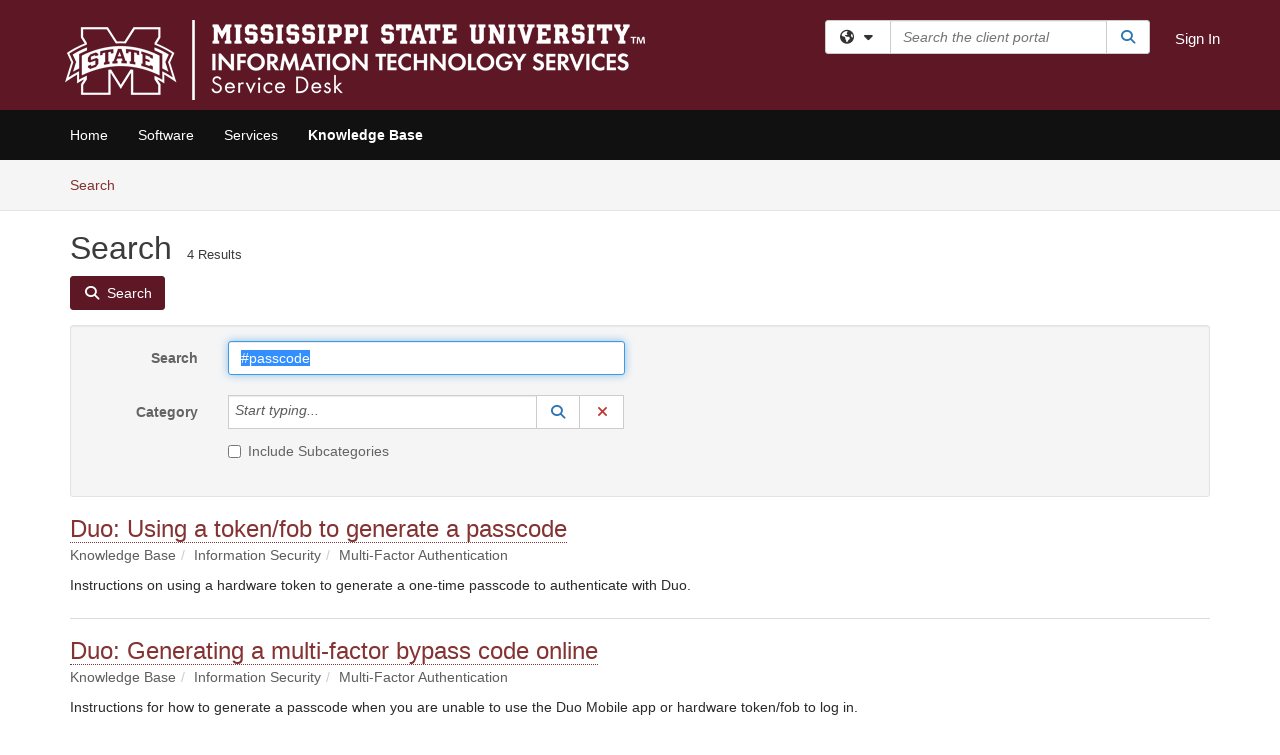

--- FILE ---
content_type: text/html; charset=utf-8
request_url: https://servicedesk.its.msstate.edu/TDClient/45/Portal/KB/Search?SearchText=%2523passcode
body_size: 16114
content:

<!DOCTYPE html>

<html lang="en" xmlns="http://www.w3.org/1999/xhtml">
<head><meta name="viewport" content="width=device-width, initial-scale=1.0" /><!-- Google Tag Manager -->
<script>(function(w,d,s,l,i){w[l]=w[l]||[];w[l].push({'gtm.start':
new Date().getTime(),event:'gtm.js'});var f=d.getElementsByTagName(s)[0],
j=d.createElement(s),dl=l!='dataLayer'?'&l='+l:'';j.async=true;j.src=
'https://www.googletagmanager.com/gtm.js?id='+i+dl;f.parentNode.insertBefore(j,f);
})(window,document,'script','dataLayer','GTM-WR9V5K73');</script>
<!-- End Google Tag Manager --><script>
  window.TdxGtmContext = {"User":{"Id":0,"UID":"00000000-0000-0000-0000-000000000000","UserName":"","FullName":"Public User","AlertEmail":"publicuser@noreply.com","Role":"Experience User","HasTDNext":false,"StandardApplicationNames":null,"TicketApplicationNames":[],"AssetApplicationNames":[],"ClientPortalApplicationNames":[],"Type":"Technician","Analytics":{"Title":null,"Organization":null}},"Partition":{"Id":3157,"Name":"Mississippi State University Production"},"BillableEntity":{"Id":2,"Name":"Mississippi State University","SalesForceIdentifier":"0013600000EM4YjAAL","GWMIID":"c0a6857b-95b5-46cb-a2a0-93c9958f205b"},"Environment":{"ShortName":"PRD"}};
</script><script src="/TDPortal/Content/Scripts/jquery/2.2.4/jquery.min.js?v=20260123000544"></script><script src="/TDPortal/Content/Scripts/jquery-migrate/1.4.1/jquery-migrate.min.js?v=20260123000544"></script><script src="/TDPortal/Content/Scripts/jquery-ui/1.13.2/jquery-ui-1.13.2.custom.timepicker.min.js?v=20260123000900"></script><link href="/TDPortal/Content/Styles/jquery-ui/1.13.2/jquery-ui.compiled.min.css?v=20260123000902" rel="stylesheet" type="text/css"  /><link href="/TDPortal/Content/bootstrap/3.4.1/dist/css/bootstrap.min.css?v=20260123000544" rel="stylesheet" type="text/css" id="lnkBootstrapCSS" /><script src="/TDPortal/Content/bootstrap/3.4.1/dist/js/bootstrap.min.js?v=20260123000544"></script><link href="/TDPortal/Content/FontAwesome/css/fontawesome.min.css?v=20260123000542" rel="stylesheet" type="text/css" id="lnkFontAwesome" /><link href="/TDPortal/Content/FontAwesome/css/solid.css?v=20260123000542" rel="stylesheet" type="text/css"  /><link href="/TDPortal/Content/FontAwesome/css/regular.css?v=20260123000542" rel="stylesheet" type="text/css"  /><link href="/TDPortal/Content/FontAwesome/css/brands.css?v=20260123000542" rel="stylesheet" type="text/css"  /><link href="/TDPortal/Content/FontAwesome/css/v4-shims.css?v=20260123000542" rel="stylesheet" type="text/css"  /><link href="/TDClient/Styles/bootstrap_custom.min.css?v=20260123000900" rel="stylesheet" type="text/css"  /><link href="/TDClient/Styles/TDStyles.min.css?v=20260123000902" rel="stylesheet" type="text/css"  /><link href="https://servicedesk.its.msstate.edu/TDPortal/BE/Style/2/TDClient/45?v=20250723141755" rel="stylesheet" type="text/css" /><script src="/TDPortal/Content/Scripts/tdx/dist/TDJSFramework.compiled.min.js?v=20260123000900"></script><script src="/TDPortal/Content/Scripts/tdx/dist/modalFocusTrap.min.js?v=20260123000856"></script><script src="/TDPortal/Content/Scripts/underscore/1.12.1/underscore-min.js?v=20260123000544"></script>
<script src="/TDClient/Scripts/clientOS.min.js?v=20260123000852"></script>
<script src="/TDClient/Scripts/collapseMe.min.js?v=20260123000852"></script>
<script src="/TDClient/Scripts/tdsearchfilter.min.js?v=20260123000850"></script>
<script src="/TDClient/Scripts/SiteSearch.min.js?v=20260123000852"></script>
<script src="/TDPortal/Content/Scripts/tdx/dist/elasticsearchAutocomplete.min.js?v=20260123000856"></script>
<link id="ctl00_ctl00_lnkFavicon" rel="icon" href="https://servicedesk.its.msstate.edu/TDPortal/BE/Icon/2/45?v=20250723141755" />

    
    <script async src="//www.googletagmanager.com/gtag/js?id=G-Q9G3NVS8X8"></script>
    <script>

      $(function () {

        window.dataLayer = window.dataLayer || [];
        function gtag() { dataLayer.push(arguments); }
        gtag('js', new Date());
        // Be sure to set the proper cookie domain to the customer's full subdomain when sending the pageview hit.
        gtag('config', 'G-Q9G3NVS8X8', { 'cookie_domain': 'servicedesk.its.msstate.edu' });

        });

    </script>

  

  <script>

      $(function () {
        var masterUi = MasterUI({
          isPostback: false,
          baseUrl: '/TDClient/',
          isTdGoogleAnalyticsEnabled: true,
          isAuthenticated: false
          });

        $('#collapseMe').collapseMe({
          toggleVisibilitySelector: '.navbar-toggle'
        });

        TeamDynamix.addRequiredFieldHelp();
      });

      // The sub-nav menu uses padding-top to position itself below the header bar and main navigation sections. When the
      // window is resized, there is a chance that the content of these header or nav sections wraps, causing the height
      // to change, potentially covering the sub-nav menu, which is obviously a big usability problem. This function
      // listens for when the window size or orientation is changing (and also when the window first loads), and adjusts
      // the padding so that the sub-nav menu appears in the correct location.
      $(window).bind('load ready resize orientationchange', function () {
        var headerHeight = $('#divMstrHeader').height();
        $('#navShim').css({
          "padding-top": headerHeight
        });

        $('#content').css({
          "padding-top": headerHeight,
          "margin-top": headerHeight * -1
        });
      });
  </script>

  
  
  
  <script src="/TDPortal/Content/multiple-select/multiple-select.min.js?v=20260123002134"></script>
<link href="/TDPortal/Content/multiple-select/multiple-select.min.css?v=20260123002134" rel="stylesheet" type="text/css"  />

  <meta name="robots" content="noindex"/>

  <script>

    $(function () {
      $('#ctl00_ctl00_cpContent_cpContent_txtSearch').select();
      $(".js-multiselect").multipleSelect({ selectAll: true });
      // Need to wait for images to load before the search bar position is calculated
      $(window).bind('load', function () {
        // initialize the tag lookup
        var searchFilter = new TeamDynamix.SearchFilter({
          searchFieldSelector: '#ctl00_ctl00_cpContent_cpContent_txtSearch',
          wsUrl: '/TDClient/45/Portal/WebServices/JSON/TagLookupService.asmx/GetItems'
        });
      });

      $("#ctl00_ctl00_cpContent_cpContent_txtSearch").keydown(function (e) {
        if (e.keyCode === 13) {
          $('#ctl00_ctl00_cpContent_cpContent_btnSearch').click();
        }
      });
    });

  </script>



<title>
	Article Search
</title></head>
<body>
<!-- Google Tag Manager (noscript) -->
<noscript><iframe src="https://www.googletagmanager.com/ns.html?id=GTM-WR9V5K73"
height="0" width="0" style="display:none;visibility:hidden"></iframe></noscript>
<!-- End Google Tag Manager (noscript) -->
<form method="post" action="/TDClient/45/Portal/KB/Search?SearchText=%2523passcode" onsubmit="javascript:return WebForm_OnSubmit();" id="aspnetForm">
<div class="aspNetHidden">
<input type="hidden" name="__EVENTTARGET" id="__EVENTTARGET" value="" />
<input type="hidden" name="__EVENTARGUMENT" id="__EVENTARGUMENT" value="" />
<input type="hidden" name="__VIEWSTATE" id="__VIEWSTATE" value="rLRs+eGuXQnGSthsI0T2t0+f6Am7uoiJKJ4ApV5KpabZVCOcmXkGr9Va9IECTZB0Ua5nfZpN/WwDuhbh1ufpLo1mDo7ndTOmUyZcmU7izMQxbICWWcRkhmt3d5ehVquidhg8k+s2/kdT8RnPjEiXC5tqg1HD/Pd6sU3L+sw+2HS+YtUuDnYULVthETECOI/1r5Gb1OrUOw0oJbNti4fvfZ5fFRtqtszCVfe4gycmkxJrn52sJt6utD5WB3DB4k3DNVn+0d+KDg0lSceTPxuJEWAcLzjPbAFO5PCcJxIkr3ch9kFgZxwoyu6hKGd+deyC7/qpiQxN24Pis6TajtX5WsYaRiXwEpbb5/cxxSnlbmDj3mdYpX+aaQYfj5cTf2Qt4rlkXW07jhZZ/DkWf448QcdGYau3ROtR7Ts3GjLRHP0WSjV/YbGbwpppwGlRBiKKpvbiwEhWjBqwTK35tdUaArI0sYtttajUtqH88ZV/KuUncZKkHVsvmsfGmr1XFh5FDHz5fwr0xOQ8eU/kyoncqXtijXtlW9qaa5qh0wdTff0v5K1hW6g5I1x2Q5yLmi9bTqU0FEeCpWzAwiCFPEvRdEAMa/3R/sOCQvzaFJwBAukY2DApUcZSTiAtLyuJ1hb+dX+07dE+FiCSmQq2eXpYeo0Y2BTJGKbAXPYytsU0S7XJcfX7nkacgjEu9FnBLZ8cX+n+Izxd64/xu+L6WsmdQEYpYvXWNEXld6DhoeMpx3BTmUquF8qkzZWTi3/tAtWtOt2IvraMdvjknNJAWrSf3mwmzfUNNdidGJFykujU+jia7P541YHvKcoDTJX8UPX9WmMH9F/OUjFGZbTi6NteGCJ1TmORmuHqdoTx1k+x6BzjaqQ9WOES4w0W07VvijKufIUaRk5qVjZCEfVqhaK95Aht04V6DWI4ONuy/bzYy22XrDFaMF9/vRjkkSbheHjRV3Hmxjg9RrMNUcQcIj9pibwlNWpQ+D8qRaS5Nx+vzI9IRqbs2OV/wEX/NnSBLTiEIzj8lGk55YRQ89rTRPbPnUtlrytgmCDMqmJl5+X9iCPGt5hmmSfs3qSc+rqFZsytosau51TEsGSBYsOI13SEGkJLv/vT+FPWCGwPXPXmlNhxlIdwaR4ISHhAaps8jgIX1Wgcq4S25rhdar0mR47YPqDDU5JIZhBdBy94IXnChduPzYOv3iPgIA7OjiLu+jQBYaL07vhZBQgbRzrpJLm+7rGrdCp4MZfalfeytamK4J8xEHWEceuRcEuKrkon60LaXQyLC0+/GbK+etA8IFpQv75BPggJ/zvmlA/9ngTNjVBpaW3v/2F7mQIDxuvJmN0hCYV3CfIJCxENUhwkffaNNIvwer5w/zMEfJ9OLeIOlgyPOIzY4Og8y8Pn7dlbRtue/m8tIqqd9p2xW2497Dk1rvC8A1JiBajdlw8hZaTXLNZDUXzp/TfHwdU1t6aMydPBrQWukrjHo6Bsy4UhMhmIsypu/E4tAXd1LAKnTbB+cKeeI1JKmEP07jSMf0al13la6F/k9eONv7XP9K2x9znlI4iEvcswntdSwYHvNuJN7LgzZHRTdqMImB0sTHo18CZS9e/jFLAmvUTFuodbTXxzKVEeif45gc1lyomzTZTqjsP1E+e8HDJis8jGeCB4ZQB/[base64]/OVAbI/[base64]/[base64]/31rIjffzp6Yt1Wj4kGpk6S82QtHaESabKOX9e6smCej8x0+hC1VWOytdpVN6xRUSxYAfct+uOa59ipR7CxFpJ44A7D6oaQSciuLzQZDeht5fir4AMUe4paClSzDHmyzyDUp0agRYRCY0FGtdoiStiS21S/zCWOMKUNfB/fc1zloiq222vkyaFN2KwrKt5wHpbwYdlSMBY55ocjxCghGht2vuSSSy1CGJRKj/p2rKP5X085YgycyptWK9bZa1CoNZjiqSRK07JErue8hIE1wfnRSGTVmIuXYiP2mUJRM+pznrneR6tLUhhs2cmn69h0OiIn+17Cs1mS+eJP5l3mM7/lzeETcAhwXFusf/mTOy+y5kFQhb3HanFCTQV2jzSXNqxNPiaur07fIDxi2g3M81VLlg8n19EfvLN6MbFSpxl9aiwNrhF4Q4d7mxdFNPKxmMvXBiYPR5iRFp5rNPbHj/Ck6/I32FU8apIMAicx6UhXAQ1ZBAr/jw041NfIjirk4BrrnSC25Vf1j0r+K0CqaG7uSZksX3ybO5aASMY28I6OeLzcVYYw0wjl6ygq/WYA5NdTkDVX8uvxpYDs8N7pKnyyLsPRKS2o59urWg4TvsiFMhdWoxygCU2l8UqmYemIBOz6ep3x7azHMQzo4IA1no8dRSCrt6TRnnvpqwRFFXXbcEV4VKl/ZqJeRRg7bY+aGiMxaLYjmDqNkP+Js4VFk/4XLCWYqPcCeK6aFWJEwTjokFIbBXcc8Lx4VJ59cBf4UwL1EmifzITw9B+hH4femH2D3METBJIAe9ovFB498/h/chELuV4ZmosfMzHFzMUsQ02icQSUhYillVDnbj3eQr06GTQuuQ==" />
</div>

<script type="text/javascript">
//<![CDATA[
var theForm = document.forms['aspnetForm'];
if (!theForm) {
    theForm = document.aspnetForm;
}
function __doPostBack(eventTarget, eventArgument) {
    if (!theForm.onsubmit || (theForm.onsubmit() != false)) {
        theForm.__EVENTTARGET.value = eventTarget;
        theForm.__EVENTARGUMENT.value = eventArgument;
        theForm.submit();
    }
}
//]]>
</script>


<script src="/TDClient/WebResource.axd?d=pynGkmcFUV13He1Qd6_TZMSMQxVWLi4fik2rw1_u_hZsCNzwv5c621ov6_ZX_wzTt5vh-g2&amp;t=638901392248157332" type="text/javascript"></script>


<script src="/TDClient/ScriptResource.axd?d=nv7asgRUU0tRmHNR2D6t1NXOAgTb3J37FC1L2PfbYYFmSPm-ANa7n6FP0x7BAsbHeL4jfY3ptd1q7zKKVI7DbuXZcwEoKOwj9WxCI1VrQlbWE1Trg1t1GmJDN43kQMJsB7X8tw2&amp;t=ffffffff93d1c106" type="text/javascript"></script>
<script src="/TDClient/ScriptResource.axd?d=NJmAwtEo3Ipnlaxl6CMhvmVxW3-Ljsg_2Hna32smxrg-6ogyYAN3UTPsJQ8m1uwzn_kuf2Wpne6NSFmYui3h0wCQhJN3ZUiLTNkvhiIgZpq74-lKmofUPQGJ8own8RI2_mwAcmvlSj2WBnqwm5Wj4cyNvv81&amp;t=5c0e0825" type="text/javascript"></script>
<script src="/TDClient/ScriptResource.axd?d=dwY9oWetJoJoVpgL6Zq8OLdGoo5BVWQ_Eo60QZTEhEcHeiVfwgY9tLCgzdZ5TRwvrwYEnOvujbNccOVLUfWtUg4HivSIsewg6JABxkBGEqVVV64eiRyCAsPDqh6tUioISUQKB74sWMO4Er2mHrWEIWs_sBM1&amp;t=5c0e0825" type="text/javascript"></script>
<script src="/TDClient/WebResource.axd?d=xtfVMqdF1exC2MBVkOJwMveStDR5kg3dbZWgIXMXZmB1xXom6CcIrWFgHa7jsp4qJuFW2L5XShudyzlBsIO3JhCfiU5HmL2BDz__mCv9dznmBlEMS7LvcYg6wTdPTrAXIXI2CvtjwlnpZd-j4Zpsx2wG_uA1&amp;t=639047058900000000" type="text/javascript"></script>
<script src="/TDClient/WebResource.axd?d=nq9cvW_Z9FcoT6sprUrhrjSlCRmvLP9ef1YyCvElIFMps4kJz2UFhAGwlnQQOr7SFV9ENgg4hKcnWtoCFml5raDAOq0TRr8PKms3tUxN_M3qeywAgaA_KgS7R6Wxt_hsHCMCP-QObhEukiMgYrDZPJyFpZubeJTRKPRLLz_SIHHIPj4C0&amp;t=639047058900000000" type="text/javascript"></script>
<script type="text/javascript">
//<![CDATA[
function WebForm_OnSubmit() {
if (typeof(ValidatorOnSubmit) == "function" && ValidatorOnSubmit() == false) return false;
return true;
}
//]]>
</script>

<div class="aspNetHidden">

	<input type="hidden" name="__VIEWSTATEGENERATOR" id="__VIEWSTATEGENERATOR" value="F973FFBA" />
	<input type="hidden" name="__EVENTVALIDATION" id="__EVENTVALIDATION" value="Ob+YRoxT/L0ilYxmQa9ff2kGKEI/COQsEKksC/AaTcJkxdxhxaDl6/n8ZJ8qb0yi/kaLok1Euhiwm4qVXAAkk0QmFgiWgejQSnmQZk3Q6FN0gJ51yAAZIuX1Fvv4OUmQEMMSVG6mqW/O1/q6QnyESKDx8YA7+bt0t0mKZ0PYDP5xo1i9c3A3EwH8dClOcZzrHcROctfrGEVv/tGSpkaKOrJs7nN87tXLcWrS0+igCEBa+oNDfilWO3Msjr6RacJYUpjpRV3tjHYHKSYafVNAvkKsnqM=" />
</div>
<script type="text/javascript">
//<![CDATA[
Sys.WebForms.PageRequestManager._initialize('ctl00$ctl00$smMain', 'aspnetForm', ['tctl00$ctl00$cpContent$cpContent$lblResults$ctl00',''], [], [], 90, 'ctl00$ctl00');
//]]>
</script>

<div id="ctl00_ctl00_upMain" style="display:none;">
	
    <div id="ctl00_ctl00_pbMain" class="progress-box-container"><div class="progress-box-body"><div class="well shadow"><h2 class="h4 gutter-top-none">Updating...</h2><div class="progress" style="margin-bottom: 0;"><div class="progress-bar progress-bar-striped active" role="progressbar" aria-valuemin="0" aria-valuemax="100" style="width: 100%"></div></div></div></div></div>
  
</div>

<header id="ctl00_ctl00_navHeader" role="banner">

  <div id="divMstrHeader" class="master-header NoPrint" style="background-color: #fff;">

  

  <div class="logo-header-full hidden-xs">

    
    <div class="pull-left">
      <a href="#mainContent" class="sr-only sr-only-focusable">Skip to main content</a>
    </div>


    <div id="ctl00_ctl00_divPageHeader" class="container logo-header clearfix" style="padding: 5px;">

      <div id="divLogo" class="pull-left logo-container">

        <a href="https://servicedesk.msstate.edu/"
           target="_blank">
          <img src="/TDPortal/BE/Logo/2/0" alt="Mississippi State University Home Page" class="js-logo img-responsive" />
          <span class="sr-only">(opens in a new tab)</span>
        </a>

      </div>

      <div class="master-header-right pull-right padding-top padding-bottom">

        

          <div class="pull-left topLevelSearch input-group">
            <div id="SiteSearch-9ba3f87bb6174855927d01b57072a939" class="gutter-bottom input-group site-search" style="max-width: 400px;">
  <div id="SiteSearch-dropdown-9ba3f87bb6174855927d01b57072a939" class="input-group-btn">
    <button type="button" id="SiteSearch-filter-9ba3f87bb6174855927d01b57072a939" class="btn btn-default dropdown-toggle" data-toggle="dropdown"
            aria-haspopup="true" aria-expanded="false" title="Filter your search by category" data-component="all">
      <span class="fa-solid fa-solid fa-earth-americas"></span><span class="fa-solid fa-fw fa-nopad fa-caret-down" aria-hidden="true"></span>
      <span class="sr-only">
        Filter your search by category. Current category:
        <span class="js-current-component">All</span>
      </span>
    </button>
    <ul tabindex="-1" aria-label="Filter your search by category" role="menu" class="dropdown-menu" >
      <li>
        <a role="menuitem" href="javascript:void(0);" data-component-text="All" data-component="all" data-component-icon="fa-solid fa-earth-americas" title="Search all areas">
          <span class="fa-solid fa-fw fa-nopad fa-earth-americas" aria-hidden="true"></span>
          All
        </a>
      </li>

      <li aria-hidden="true" class="divider"></li>

        <li role="presentation">
          <a role="menuitem" href="javascript:void(0);" data-component-text="Knowledge Base" data-component="kb" data-component-icon="fa-lightbulb" title="Search Knowledge Base">
            <span class="fa-regular fa-fw fa-nopad fa-lightbulb" aria-hidden="true"></span>
            Knowledge Base
          </a>
        </li>

        <li role="presentation">
          <a role="menuitem" href="javascript:void(0);" data-component-text="Service Catalog" data-component="sc" data-component-icon="fa-compass" title="Search Service Catalog">
            <span class="fa-solid fa-fw fa-nopad fa-compass" aria-hidden="true"></span>
            Service Catalog
          </a>
        </li>

    </ul>
  </div>

  <label class="sr-only" for="SiteSearch-text-9ba3f87bb6174855927d01b57072a939">Search the client portal</label>

  <input id="SiteSearch-text-9ba3f87bb6174855927d01b57072a939" type="text" class="form-control" autocomplete="off" placeholder="Search the client portal" title="To search for items with a specific tag, enter the # symbol followed by the name of the tag.
To search for items using exact match, place double quotes around your text." />

  <span class="input-group-btn">
    <button id="SiteSearch-button-9ba3f87bb6174855927d01b57072a939" class="btn btn-default" type="button" title="Search">
      <span class="fa-solid fa-fw fa-nopad fa-search blue" aria-hidden="true"></span>
      <span class="sr-only">Search</span>
    </button>
  </span>
</div>

<script>
  $(function() {
    var siteSearch = new TeamDynamix.SiteSearch({
      searchUrl: "/TDClient/45/Portal/Shared/Search",
      autocompleteSearchUrl: '/TDClient/45/Portal/Shared/AutocompleteSearch',
      autocompleteResultsPosition: 'fixed',
      autocompleteResultsZIndex: 1000,
      searchTextBoxSelector: '#SiteSearch-text-9ba3f87bb6174855927d01b57072a939',
      searchComponentFilterButtonSelector: '#SiteSearch-filter-9ba3f87bb6174855927d01b57072a939',
      searchButtonSelector: '#SiteSearch-button-9ba3f87bb6174855927d01b57072a939',
      searchFilterDropdownSelector: '#SiteSearch-dropdown-9ba3f87bb6174855927d01b57072a939',
      showKnowledgeBaseOption: true,
      showServicesOption: true,
      showForumsOption: false,
      autoFocusSearch: false
    });
  });
</script>
          </div>

        
          <div title="Sign In" class="pull-right gutter-top-sm">
            <a href="/TDClient/45/Portal/Login.aspx?ReturnUrl=%2fTDClient%2f45%2fPortal%2fKB%2fSearch%3fSearchText%3d%252523passcode">
              Sign In
            </a>
          </div>
        
      </div>

    </div>

  </div>

  <nav id="ctl00_ctl00_mainNav" class="navbar navbar-default themed tdbar" aria-label="Primary">
    <div id="navContainer" class="container">

      <div class="navbar-header">
        <button type="button" class="pull-left navbar-toggle collapsed themed tdbar-button-anchored tdbar-toggle gutter-left" data-toggle="collapse" data-target=".navbar-collapse">
          <span class="tdbar-button-anchored icon-bar"></span>
          <span class="tdbar-button-anchored icon-bar"></span>
          <span class="tdbar-button-anchored icon-bar"></span>
          <span class="sr-only">Show Applications Menu</span>
        </button>
        <a class="navbar-brand hidden-sm hidden-md hidden-lg themed tdbar-button-anchored truncate-be" href="#">

          Service Desk
        </a>
      </div>

      <div id="td-navbar-collapse" class="collapse navbar-collapse">

        <ul class="nav navbar-nav nav-collapsing" id="collapseMe">

          
            <li class="themed tdbar-button-anchored hidden-sm hidden-md hidden-lg">
              <a href="/TDClient/45/Portal/Login.aspx?ReturnUrl=%2fTDClient%2f45%2fPortal%2fKB%2fSearch%3fSearchText%3d%252523passcode">Sign In</a>
            </li>
          
            <li id="divSearch" class="themed tdbar-button-anchored hidden-sm hidden-md hidden-lg">
              <a href="/TDClient/45/Portal/Shared/Search" title="search">Search</a>
            </li>
          
              <li id="divDesktop95f0c296-7159-46ef-bde8-3dc3c1d49f88" class="themed tdbar-button-anchored">
                <a href="/TDClient/45/Portal/Home/">Home</a>
              </li>
            
              <li id="divDesktopccc675bb-0bd6-4465-b102-c7d41550dbf7" class="themed tdbar-button-anchored">
                <a href="/TDClient/45/Portal/Home/?ID=ccc675bb-0bd6-4465-b102-c7d41550dbf7">Software</a>
              </li>
            

          
            <li id="divTDRequests" class="themed tdbar-button-anchored sr-focusable">
              <a href="/TDClient/45/Portal/Requests/ServiceCatalog">Services</a>
            </li>
          
            <li id="divTDKnowledgeBase" class="themed tdbar-button-anchored sr-focusable">
              <a href="/TDClient/45/Portal/KB/">Knowledge Base</a>
            </li>
          

          <li class="themed tdbar-button-anchored hidden-xs more-items-button" id="moreMenu">
            <a data-toggle="dropdown" title="More Applications" href="javascript:;">
              <span class="sr-only">More Applications</span>
              <span class="fa-solid fa-ellipsis-h" aria-hidden="true"></span>
            </a>
            <ul class="dropdown-menu dropdown-menu-right themed tdbar" id="collapsed"></ul>
          </li>

        </ul>
      </div>

    </div>

  </nav>

  </div>

  </header>



<div id="navShim" class="hidden-xs hidden-sm"></div>
<main role="main">
  <div id="content">
    <div id="mainContent" tabindex="-1"></div>
    

  <nav id="ctl00_ctl00_cpContent_divTabHeader" class="tdbar-sub NoPrint hidden-xs navbar-subnav" aria-label="Knowledge Base">
      <a href="#kbContent" class="sr-only sr-only-focusable">Skip to Knowledge Base content</a>
      <div class="container clearfix">
        <ul class="nav navbar-nav js-submenu" id="kbSubMenu" style="margin-left: -15px;">
          
          <li>
            <a href="/TDClient/45/Portal/KB/Search">Search <span class="sr-only">Articles</span></a>
          </li>

          
          
        </ul>
      </div>
    </nav>
  

  <div id="kbContent" class="container gutter-top gutter-bottom" tabindex="-1" style="outline:none;">
    

<div class="clearfix">
  <h1>Search<span id="ctl00_ctl00_cpContent_cpContent_spnCount" class="gutter-left font-xs">4 Results</span></h1>
</div>

<div id="divButtons" class="NoPrint">
  <button onclick="if (typeof(Page_ClientValidate) == 'function') Page_ClientValidate(''); __doPostBack('ctl00$ctl00$cpContent$cpContent$btnSearch','')" id="ctl00_ctl00_cpContent_cpContent_btnSearch" type="button" class="btn btn-primary">
    <span class="fa-solid fa-search" aria-hidden="true"></span>
    <span class="padding-left-xs">Search</span>
  </button>
  <span id="ctl00_ctl00_cpContent_cpContent_lblResults_ctl00" aria-live="polite" aria-atomic="true"><span id="ctl00_ctl00_cpContent_cpContent_lblResults_lblResults-label" class="red tdx-error-text"></span></span>
</div>

<div id="divFilter" class="well gutter-top gutter-bottom clearfix">
  <div class="row">
    <div class="col-md-6">
      <div class="form-horizontal">

        <div class="form-group">
          <label class="col-md-3 control-label" for="ctl00_ctl00_cpContent_cpContent_txtSearch">Search</label>
          <div class="col-md-9">
            <input name="ctl00$ctl00$cpContent$cpContent$txtSearch" type="text" id="ctl00_ctl00_cpContent_cpContent_txtSearch" maxlength="100" class="form-control" autocomplete="off" title="To search for items with a specific tag, enter the # symbol followed by the name of the tag." value="#passcode" />
          </div>
        </div>

        <div class="form-group">
          <label class="col-md-3 control-label" for="ctl00_ctl00_cpContent_cpContent_taluCategory_txtinput">Category</label>
          <div class="col-md-9">
            <div class="input-group" role="presentation"><input name="ctl00$ctl00$cpContent$cpContent$taluCategory$txttaluCategory" type="text" id="ctl00_ctl00_cpContent_cpContent_taluCategory_txttaluCategory" class="form-control" autocomplete="off" />
<span class="input-group-btn talu_buttons"><a href="/TDClient/45/Portal/Shared/KBCategoryLookup?AC=acb_ctl00_ctl00_cpContent_cpContent_taluCategory" id="ctl00_ctl00_cpContent_cpContent_taluCategory_btnLookuptaluCategory" onclick="acb_ctl00_ctl00_cpContent_cpContent_taluCategory.lookupClick(event, this, &#39;ctl00_ctl00_cpContent_cpContent_taluCategory_hdntaluCategory&#39;, 992, 700, &#39;taluCategory&#39;, false);" class="btn btn-default btn-typeahead-lookup" title="Lookup Category" role="button"><span class="fa-solid fa-fw fa-nopad fa-search blue" aria-hidden="true"></span><span class="sr-only">Lookup Category</span><span class="sr-only">(opens in a new window)</span></a>
<a href="javascript:acb_ctl00_ctl00_cpContent_cpContent_taluCategory.clearSelect(false);" id="ctl00_ctl00_cpContent_cpContent_taluCategory_btnCleartaluCategory" class="btn btn-default" title="Clear Category" role="button"><span class="fa-solid fa-fw fa-nopad fa-xmark red" aria-hidden="true"></span><span class="sr-only">Clear Category</span></a>
<input name="ctl00$ctl00$cpContent$cpContent$taluCategory$hdntaluCategory" type="hidden" id="ctl00_ctl00_cpContent_cpContent_taluCategory_hdntaluCategory" /><input name="ctl00$ctl00$cpContent$cpContent$taluCategory$hdnTextValuestaluCategory" type="hidden" id="ctl00_ctl00_cpContent_cpContent_taluCategory_hdnTextValuestaluCategory" /><a id="ctl00_ctl00_cpContent_cpContent_taluCategory_btnPostbacktaluCategory" class="aspNetDisabled"></a><div class="clearfix"></div></span></div>
          </div>
        </div>

        <div class="form-group" style="margin-top: -15px;">
          <div class="checkbox col-md-9 col-md-offset-3">
            <label for="ctl00_ctl00_cpContent_cpContent_chkIncludeSubCategories">
              <input id="ctl00_ctl00_cpContent_cpContent_chkIncludeSubCategories" type="checkbox" name="ctl00$ctl00$cpContent$cpContent$chkIncludeSubCategories" />
              Include Subcategories
            </label>
          </div>
        </div>

        
      </div>
    </div>
    <div class="col-md-6">
      <div class="form-horizontal">
        
      </div>
    </div>
  </div>
</div>


    <div id="ctl00_ctl00_cpContent_cpContent_rptrItems_ctl00_kbsrArticle_divContainer" class="gutter-top padding-bottom border-bottom">

    <div class="clearfix">
      <div class="pull-left font-lg">
        <a href="/TDClient/45/Portal/KB/ArticleDet?ID=1226">Duo: Using a token/fob to generate a passcode</a>
        
      </div>

      
    </div>

    <ol id="ctl00_ctl00_cpContent_cpContent_rptrItems_ctl00_kbsrArticle_lblBreadcrumbs" class="breadcrumb gutter-bottom-none"><li class="active">Knowledge Base</li><li class="active">Information Security</li><li class="active">Multi-Factor Authentication</li></ol>

    
      <div class="gutter-bottom-sm" style="margin-top: 10px;">
        Instructions on using a hardware token to generate a one-time passcode to authenticate with Duo.
      </div>
    </div>

  
    <div id="ctl00_ctl00_cpContent_cpContent_rptrItems_ctl01_kbsrArticle_divContainer" class="gutter-top padding-bottom border-bottom">

    <div class="clearfix">
      <div class="pull-left font-lg">
        <a href="/TDClient/45/Portal/KB/ArticleDet?ID=1204">Duo: Generating a multi-factor bypass code online</a>
        
      </div>

      
    </div>

    <ol id="ctl00_ctl00_cpContent_cpContent_rptrItems_ctl01_kbsrArticle_lblBreadcrumbs" class="breadcrumb gutter-bottom-none"><li class="active">Knowledge Base</li><li class="active">Information Security</li><li class="active">Multi-Factor Authentication</li></ol>

    
      <div class="gutter-bottom-sm" style="margin-top: 10px;">
        Instructions for how to generate a passcode when you are unable to use the Duo Mobile app or hardware token/fob to log in.
      </div>
    </div>

  
    <div id="ctl00_ctl00_cpContent_cpContent_rptrItems_ctl02_kbsrArticle_divContainer" class="gutter-top padding-bottom border-bottom">

    <div class="clearfix">
      <div class="pull-left font-lg">
        <a href="/TDClient/45/Portal/KB/ArticleDet?ID=2028">Duo: Logging into MSU sites and services using the Duo Mobile app</a>
        
      </div>

      
    </div>

    <ol id="ctl00_ctl00_cpContent_cpContent_rptrItems_ctl02_kbsrArticle_lblBreadcrumbs" class="breadcrumb gutter-bottom-none"><li class="active">Knowledge Base</li><li class="active">Information Security</li><li class="active">Multi-Factor Authentication</li></ol>

    
      <div class="gutter-bottom-sm" style="margin-top: 10px;">
        Using the Duo Mobile app to log in with multi-factor authentication.
      </div>
    </div>

  
    <div id="ctl00_ctl00_cpContent_cpContent_rptrItems_ctl03_kbsrArticle_divContainer" class="gutter-top padding-bottom border-bottom">

    <div class="clearfix">
      <div class="pull-left font-lg">
        <a href="/TDClient/45/Portal/KB/ArticleDet?ID=1340">Duo: Logging in to MSU-inventoried computers using Duo</a>
        
      </div>

      
    </div>

    <ol id="ctl00_ctl00_cpContent_cpContent_rptrItems_ctl03_kbsrArticle_lblBreadcrumbs" class="breadcrumb gutter-bottom-none"><li class="active">Knowledge Base</li><li class="active">Information Security</li><li class="active">Multi-Factor Authentication</li></ol>

    
      <div class="gutter-bottom-sm" style="margin-top: 10px;">
        Using the Duo Mobile app or a Duo hardware token to authenticate with Duo on an MSU-inventoried computer.
      </div>
    </div>

  


  </div>


  </div>
</main>



<script type="text/javascript">
//<![CDATA[
setNavPosition('TDKnowledgeBase');//]]>
</script>
<script>
if( acb_ctl00_ctl00_cpContent_cpContent_taluCategory == undefined ) {
var acb_ctl00_ctl00_cpContent_cpContent_taluCategory;
}
if(!$('#ctl00_ctl00_cpContent_cpContent_taluCategory_txttaluCategory').data("tdx-auto")) {
$(document).ready(function() {
acb_ctl00_ctl00_cpContent_cpContent_taluCategory = $('#ctl00_ctl00_cpContent_cpContent_taluCategory_txttaluCategory').lu_autocomplete({
webServiceUrl: '/TDClient/45/Portal/WebServices/JSON/KBCategoryLookupService.asmx/GetItems',
webServiceMethod: 'POST',
webServiceContentType: 'application/json; charset=utf-8',
webServiceSearchParam: 'tag',
hiddenfieldid: 'ctl00_ctl00_cpContent_cpContent_taluCategory_hdntaluCategory',
hiddentextfieldid: 'ctl00_ctl00_cpContent_cpContent_taluCategory_hdnTextValuestaluCategory',
textboxid: 'ctl00_ctl00_cpContent_cpContent_taluCategory_txtinput',
postbackid: '',
complete_text: 'Start typing...',
listwidth: '450px',
appIsFullBootstrap: true,
selectionmode: 'single'
}).get(0); 
});
}
</script>
<script>
if( acb_ctl00_ctl00_cpContent_cpContent_taluOwner == undefined ) {
var acb_ctl00_ctl00_cpContent_cpContent_taluOwner;
}
if(!$('#ctl00_ctl00_cpContent_cpContent_taluOwner_txttaluOwner').data("tdx-auto")) {
$(document).ready(function() {
acb_ctl00_ctl00_cpContent_cpContent_taluOwner = $('#ctl00_ctl00_cpContent_cpContent_taluOwner_txttaluOwner').lu_autocomplete({
webServiceUrl: '/TDClient/45/Portal/WebServices/JSON/AssignmentLookupService.asmx/GetItemsForInstance',
webServiceMethod: 'POST',
webServiceContentType: 'application/json; charset=utf-8',
webServiceSearchParam: 'tag',
hiddenfieldid: 'ctl00_ctl00_cpContent_cpContent_taluOwner_hdntaluOwner',
hiddentextfieldid: 'ctl00_ctl00_cpContent_cpContent_taluOwner_hdnTextValuestaluOwner',
textboxid: 'ctl00_ctl00_cpContent_cpContent_taluOwner_txtinput',
postbackid: '',
complete_text: 'Start typing...',
url_params: {'instanceID':"45"},
listwidth: '450px',
appIsFullBootstrap: true,
selectionmode: 'single'
}).get(0); 
});
}
</script>

<script type="text/javascript">
//<![CDATA[
$(function() { $('#ctl00_ctl00_cpContent_cpContent_dteReviewFromSelectedDate').datepicker({showButtonPanel: false,changeMonth: true, changeYear: true, showOtherMonths: true, selectOtherMonths: true, dateFormat: 'm/d/yy'});});setTimeout(function() { $('.ui-datepicker').attr('aria-hidden', true); }, 100);$(function() { $('#ctl00_ctl00_cpContent_cpContent_dteReviewToSelectedDate').datepicker({showButtonPanel: false,changeMonth: true, changeYear: true, showOtherMonths: true, selectOtherMonths: true, dateFormat: 'm/d/yy'});});setTimeout(function() { $('.ui-datepicker').attr('aria-hidden', true); }, 100);
var Page_ValidationActive = false;
if (typeof(ValidatorOnLoad) == "function") {
    ValidatorOnLoad();
}

function ValidatorOnSubmit() {
    if (Page_ValidationActive) {
        return ValidatorCommonOnSubmit();
    }
    else {
        return true;
    }
}
        $(function() { $('#ctl00_ctl00_cpContent_cpContent_dteCreatedFromSelectedDate').datepicker({showButtonPanel: false,changeMonth: true, changeYear: true, showOtherMonths: true, selectOtherMonths: true, dateFormat: 'm/d/yy'});});setTimeout(function() { $('.ui-datepicker').attr('aria-hidden', true); }, 100);$(function() { $('#ctl00_ctl00_cpContent_cpContent_dteCreatedToSelectedDate').datepicker({showButtonPanel: false,changeMonth: true, changeYear: true, showOtherMonths: true, selectOtherMonths: true, dateFormat: 'm/d/yy'});});setTimeout(function() { $('.ui-datepicker').attr('aria-hidden', true); }, 100);Sys.Application.add_init(function() {
    $create(Sys.UI._UpdateProgress, {"associatedUpdatePanelId":null,"displayAfter":500,"dynamicLayout":true}, null, null, $get("ctl00_ctl00_upMain"));
});
//]]>
</script>
</form>





  <footer role="contentinfo">

    <div class="master-footer">
      <div class="container-fluid">
<div class="row" style="background-color: #5D1725">
    <div class="container">
    <div class="col-12" align="center" style="padding: 10px 0 0">
      <div>
        <ul class="list-inline" style="padding: 0">
<li style="padding: 5px 20px"><a href="https://www.facebook.com/Msstate-ITS-109627987892661"><span class="fa-brands fa-facebook  " style="color: #FFFFFF; font-size: 25px"></span></a></li>
<li style="padding: 5px 20px"><a href="https://www.instagram.com/msu_its/"><span class="fa-brands fa-instagram  " style="color: #FFFFFF; font-size: 25px"></span></a></li>
<li style="padding: 5px 20px"><a href="https://twitter.com/msstate_its"><span class="fa-brands fa-twitter  " style="color: #FFFFFF; font-size: 25px"></span></a></li>
<li style="padding: 5px 20px"><a href="https://www.youtube.com/playlist?list=PLMWKyxFkg3pLi5uJrfiGTn-NdtZh8oMqp"><span class="fa-brands fa-youtube  " style="color: #FFFFFF; font-size: 25px"></span></a></li>
        </ul>
      </div>
    </div>
  </div>
    </div>
<div class="row" style="background-color: #000000">
    <div class="container">
  <div class="row" style="padding: 10px 0">
   <div class="col-sm-12">
    <div class="row">
     <div align="center"><a href="https://www.msstate.edu"><img alt="Mississippi State University Logo" src="https://cdn01.its.msstate.edu/i/logos/msstate/HORIZONTAL_WEB_white.svg" style="max-width: 400px; width: 100%"></a></div>
        <hr style="border-top: 1px solid #333333; background: rgba(0, 0, 0, 0); width: 85%">  
    </div>
   </div>
   <div class="col-xs-12">
    <div class="row" style="color: #FFFFFF; text-align: center; font-size: 14px; font-family: Helvetica">
     <div class="col-xs-12" style="padding: 0 0 20px"><div style="font-size: 28px">Contact the ITS Service Desk</div></div>
     <div class="col-md-3 col-sm-6" style="padding: 0 0 5px"><div>Phone: <br><strong><a style="color: #FFFFFF" href="tel:6623250631">662-325-0631</a></strong></div></div>
     <div class=" col-md-3 col-sm-6" style="padding: 0 0 5px"><div>Email: <br><strong><a style="color: #FFFFFF" href="mailto:servicedesk@msstate.edu">servicedesk@msstate.edu</a></strong></div></div>
     <div class="col-md-3 col-sm-6" style="padding: 0 0 5px"><div>Web: <br><strong><a style="color: #FFFFFF" href="https://servicedesk.msstate.edu">servicedesk.msstate.edu</a></strong></div></div>
     <div class=" col-md-3 col-sm-6" style="padding: 0 0 5px"><div>Office: <br><strong><a style="color: #FFFFFF" href="https://goo.gl/maps/y3CwyUUjS572">108 Allen Hall</a></strong></div></div>
    </div>
    </div>
   <div class="col-xs-12" style="padding: 5px 0">
   <hr style="border-top: 1px solid #333333; background: rgba(0, 0, 0, 0); width: 85%">  
    <div style="color: #AAAAAA; padding: 5px 0; font-size: 12px; text-align: center">Copyright © 2025 Mississippi State University. All Rights Reserved. <br> <a style="color: #AAAAAA" href="https://servicedesk.its.msstate.edu/TDClient/45/Portal/SiteMap">View Site Map</a>
      </div>
   </div>
  </div>
 </div>
 </div>
 </div>
      
    </div>

  </footer>



<script>

    
    

      // Inject the Google Analytics isogram. This must happen here because it
      // cannot be injected through an external javascript library.
      (function (i, s, o, g, r, a, m) {
        i['GoogleAnalyticsObject'] = r; i[r] = i[r] || function () {
          (i[r].q = i[r].q || []).push(arguments)
        }, i[r].l = 1 * new Date(); a = s.createElement(o),
          m = s.getElementsByTagName(o)[0]; a.async = 1; a.src = g; m.parentNode.insertBefore(a, m)
      })(window, document, 'script', '//www.google-analytics.com/analytics.js', 'ga');
    

      // Per Incident #6707155. Need to focus on img. pseudo-class :focus-within is not supported in IE
      (function ($) {
        var $anchor = $('#divLogo a');
        var $beLogo = $('#divLogo a img');

        $anchor.focus(function () {
          $beLogo.addClass('accessibility-focus-on-logo');
        }).blur(function () {
          $beLogo.removeClass('accessibility-focus-on-logo');
        });

        
        
          const queryParams = new URLSearchParams(window.location.search);
          let showChatbot = true;
          if (queryParams.has('nobot')) {
            const nobotFlag = queryParams.get('nobot');
            if (nobotFlag === '1' || nobotFlag === 'true') {
              showChatbot = false;
            }
          }

          if(showChatbot) {
            $.ajax({
              url: "/TDClient/45/Portal/Chatbots/GetScript",
              type: "GET",
              dataType: 'text',
              success: function (data) {
                
                var jQueryAjaxSettingsCache = jQuery.ajaxSettings.cache;
                jQuery.ajaxSettings.cache = true;
                $(document.body).append(data);
                jQuery.ajaxSettings.cache = jQueryAjaxSettingsCache;
              }
            });
          }
        

        window.addEventListener("message", (event) => {

          // Only accept events that come from the same origin
          if (event.origin != window.location.origin) {
            return;
          }

          switch (event.data.type) {

            case "authenticate-using-popup":
              handleAuthenticateUsingPopup(event.data.payload);
              break;

            case "authenticated-successfully":
              handleAuthenticatedSuccessfully(event.data.payload);
              break;

            default:
              break;
          }

        });

        function handleAuthenticateUsingPopup(payload) {
          let loginUrl = '/TDClient/45/Portal/Login.aspx';

          if (payload.successCallbackUrl) {
            loginUrl += '?SuccessCallbackUrl=' + payload.successCallbackUrl;
          }

          window.open(loginUrl, "_blank", "popup=1");
        }

        function handleAuthenticatedSuccessfully() {
          event.source.close();
          window.location.href = window.location.href;
        }
    })(jQuery);

</script>

</body>
</html>
